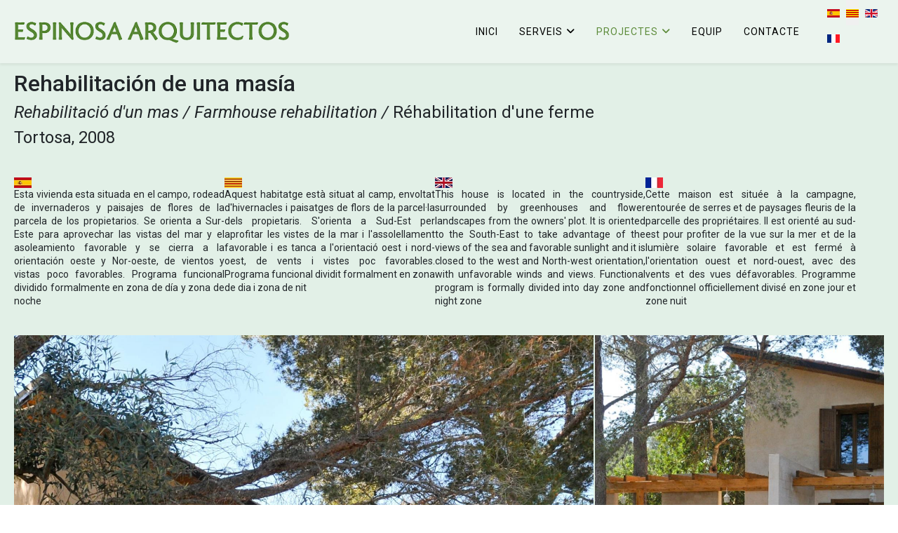

--- FILE ---
content_type: text/html; charset=utf-8
request_url: https://www.espinosa-arquitectos.com/ca/projectes/projectes-rehabilitacio/tortosa
body_size: 7482
content:
<!DOCTYPE html>
<html xmlns="http://www.w3.org/1999/xhtml" xml:lang="ca-es" lang="ca-es" dir="ltr">
	<head>
		<meta http-equiv="X-UA-Compatible" content="IE=edge">
		<meta name="viewport" content="width=device-width, initial-scale=1">
		<meta charset="utf-8">
	<meta name="description" content="Proyectos de arquitectura, urbanismo, interiorismo. Bioconstruccion, Bioclimatica y Biohabitabilidad en Benicarló, Vinaròs y Peñíscola">
	<meta name="generator" content="Joomla! - Open Source Content Management">
	<title>Masía, Tortosa</title>
	<link href="/images/favicon.png" rel="icon" type="image/vnd.microsoft.icon">
<link href="/media/mod_languages/css/template.min.css?c32ec9" rel="stylesheet">
	<link href="//fonts.googleapis.com/css?family=Roboto:100,100italic,300,300italic,regular,italic,500,500italic,700,700italic,900,900italic&amp;amp;subset=latin" rel="stylesheet">
	<link href="/cache/com_templates/templates/shaper_helix3/f5b770b7c9d16fb8fc9ce5f0e455e4df.css" rel="stylesheet">
	<link href="/media/plg_system_imageeffectck/css/imageeffectck.css?ver=2.2.7" rel="stylesheet">
	<link href="/plugins/system/mediabox_ck/assets/mediaboxck.css?ver=2.6.0" rel="stylesheet">
	<style>.speasyimagegallery-row {margin: -1px;}.speasyimagegallery-row > div > .speasyimagegallery-gallery-item {padding: 1px;}@media only screen and (max-width : 992px) {.speasyimagegallery-row {margin: -1px;}.speasyimagegallery-row > div > .speasyimagegallery-gallery-item {padding: 1px;}}@media only screen and (max-width : 768px) {.speasyimagegallery-row {margin: -0.5px;}.speasyimagegallery-row > div > .speasyimagegallery-gallery-item {padding: 0.5px;}}</style>
	<style>.sp-megamenu-parent .sp-dropdown li.sp-menu-item.active > a { color: white;}
.speasyimagegallery-modal-wrapper {z-index: 10001!important;}
.sp-megamenu-parent > li > a {font-size:14px;}
#sp-header {
    z-index: 999;
    -webkit-transition: 400ms;
    -o-transition: 400ms;
    transition: 400ms;
    position: absolute;
    background: rgba(255, 255, 255, 0.3);
    width: 100%;
}
#sp-header.menu-fixed {
    border-bottom: 1px solid #ccc;
    background: rgba(255,255,255,1);
}</style>
	<style>body{font-family:Roboto, sans-serif; font-size:16px; font-weight:normal; }</style>
	<style>h1{font-family:Roboto, sans-serif; font-weight:700; }</style>
	<style>h2{font-family:Roboto, sans-serif; font-weight:500; }</style>
	<style>h3{font-family:Roboto, sans-serif; font-weight:normal; }</style>
	<style>h4{font-family:Roboto, sans-serif; font-weight:normal; }</style>
	<style>h5{font-family:Roboto, sans-serif; font-weight:normal; }</style>
	<style>h6{font-family:Roboto, sans-serif; font-weight:normal; }</style>
	<style>.sp-megamenu-parent{font-family:Roboto, sans-serif; font-weight:normal; }</style>
	<style>@media (min-width: 1400px) {
.container {
max-width: 1140px;
}
}</style>
	<style>#sp-header{ padding:0px 20px 0px 20px; }</style>
	<style>#sp-page-title{ background-color:#e2f0e7;padding:100px 20px 0px 20px; }</style>
	<style>#sp-principal{ background-color:#e2f0e7;padding:0px 20px 0px 20px; }</style>
	<style>#sp-footer{ background-color:#005a00; }</style>
	<style>
			#mbCenter, #mbToolbar {
	background-color: #1a1a1a;
	-webkit-border-radius: 10px;
	-khtml-border-radius: 10px;
	-moz-border-radius: 10px;
	border-radius: 10px;
	-webkit-box-shadow: 0px 5px 20px rgba(0,0,0,0.50);
	-khtml-box-shadow: 0px 5px 20px rgba(0,0,0,0.50);
	-moz-box-shadow: 0px 5px 20px rgba(0,0,0,0.50);
	box-shadow: 0px 5px 20px rgba(0,0,0,0.50);
	/* For IE 8 */
	-ms-filter: "progid:DXImageTransform.Microsoft.Shadow(Strength=5, Direction=180, Color='#000000')";
	/* For IE 5.5 - 7 */
	filter: progid:DXImageTransform.Microsoft.Shadow(Strength=5, Direction=180, Color='#000000');
	}
	
	#mbOverlay {
		background-color: #000000;
		
	}
	
	#mbCenter.mbLoading {
		background-color: #1a1a1a;
	}
	
	#mbBottom {
		color: #999999;
	}
	
	#mbTitle, #mbPrevLink, #mbNextLink, #mbCloseLink, #mbPlayLink, #mbPauseLink, #mbZoomMinus, #mbZoomValue, #mbZoomPlus {
		color: #ffffff;
	}
		</style>
<script src="/media/vendor/jquery/js/jquery.min.js?3.7.1"></script>
	<script src="/media/legacy/js/jquery-noconflict.min.js?504da4"></script>
	<script type="application/json" class="joomla-script-options new">{"joomla.jtext":{"MEDIABOXCK_SHARE":"Share","MEDIABOXCK_EMAIL":"Email","MEDIABOXCK_CLOSE":"=\"Close\"","MEDIABOXCK_NEXT":"Next","MEDIABOXCK_PREV":"Previous","MEDIABOXCK_DOWNLOAD":"Download","MEDIABOXCK_PLAY":"Play","MEDIABOXCK_PAUSE":"Pause"},"system.paths":{"root":"","rootFull":"https:\/\/www.espinosa-arquitectos.com\/","base":"","baseFull":"https:\/\/www.espinosa-arquitectos.com\/"},"csrf.token":"9b2286e0e29f7f1c970bd51e305edc71"}</script>
	<script src="/media/system/js/core.min.js?a3d8f8"></script>
	<script src="/cache/com_templates/templates/shaper_helix3/887f4c949a5080d90cf158623e4e0288.js"></script>
	<script src="/media/plg_system_imageeffectck/js/imageeffectck.js"></script>
	<script src="/plugins/system/mediabox_ck/assets/mediaboxck.min.js?ver=2.9.1"></script>
	<script>
var sp_preloader = '0';
</script>
	<script>
var sp_gotop = '1';
</script>
	<script>
var sp_offanimation = 'default';
</script>
	<script>
						Mediabox.scanPage = function() {
							var links = jQuery('a').filter(function(i) {
								if ( jQuery(this).attr('rel') 
										&& jQuery(this).data('mediaboxck_done') != '1') {
									var patt = new RegExp(/^lightbox/i);
									return patt.test(jQuery(this).attr('rel'));
								}
							});
							if (! links.length) return false;

							new Mediaboxck(links, {
								overlayOpacity : 	0.7,
								resizeOpening : 	1,
								resizeDuration : 	240,
								initialWidth : 		320,
								initialHeight : 	180,
								fullWidth : 		'0',
								defaultWidth : 		'1280',
								defaultHeight : 	'768',
								showCaption : 		1,
								showCounter : 		1,
								loop : 				0,
								isMobileEnable: 	1,
								// mobileDetection: 	'resolution',
								isMobile: 			false,
								mobileResolution: 	'640',
								attribType :		'rel',
								showToolbar :		'0',
								diapoTime :			'3000',
								diapoAutoplay :		'0',
								toolbarSize :		'normal',
								medialoop :		false,
								showZoom :		0,
								share :		0,
								download :		0,
								theme :		'defalut',
								counterText: '({x} of {y})',
							}, null, function(curlink, el) {
								var rel0 = curlink.rel.replace(/[[]|]/gi," ");
								var relsize = rel0.split(" ");
								return (curlink == el) || ((curlink.rel.length > 8) && el.rel.match(relsize[1]));
							});
						};
					jQuery(document).ready(function(){
						Mediabox.scanPage();
					});
</script>
		<!-- Global site tag (gtag.js) - Google Analytics -->
<script async src="https://www.googletagmanager.com/gtag/js?id=UA-165880419-1"></script>
<script>
  window.dataLayer = window.dataLayer || [];
  function gtag(){dataLayer.push(arguments);}
  gtag('js', new Date());

  gtag('config', 'UA-165880419-1');
</script>

	</head>
	
	<body class="site com-speasyimagegallery view-album no-layout no-task itemid-168 ca-es ltr  sticky-header layout-fluid off-canvas-menu-init">
	
		<div class="body-wrapper">
			<div class="body-innerwrapper">
				<header id="sp-header"><div class="row"><div id="sp-logo" class="col-8 col-lg-4 "><div class="sp-column "><div class="logo"><a href="/"><img class="sp-default-logo d-none d-lg-block" src="/images/Logo.png" srcset="" alt="Espinosa Arquitectos"><img class="sp-default-logo d-block d-lg-none" src="/images/Logo.png" alt="Espinosa Arquitectos"></a></div></div></div><div id="sp-menu" class="col-4 col-lg-7 "><div class="sp-column ">			<div class='sp-megamenu-wrapper'>
				<a id="offcanvas-toggler" class="d-block d-lg-none" aria-label="Helix3 Megamenu Options" href="#"><i class="fa fa-bars" aria-hidden="true" title="Helix3 Megamenu Options"></i></a>
				<ul class="sp-megamenu-parent menu-drop-in d-none d-lg-block"><li class="sp-menu-item"><a  href="/ca/"  >Inici</a></li><li class="sp-menu-item sp-has-child"><a  href="/ca/serveis"  >Serveis</a><div class="sp-dropdown sp-dropdown-main sp-dropdown-mega sp-menu-center" style="width: 620px;left: -310px;"><div class="sp-dropdown-inner"><div class="row"><div class="col-sm-6"><ul class="sp-mega-group"><li class="sp-menu-item sp-has-child"><a class="sp-group-title" href="javascript:void(0);"  >Projectes</a><ul class="sp-mega-group-child sp-dropdown-items"><li class="sp-menu-item"><a  href="https://www.espinosa-arquitectos.com/ca/serveis#Arquitectura"  >Arquitectura</a></li><li class="sp-menu-item"><a  href="https://www.espinosa-arquitectos.com/ca/serveis#Passivhaus"  >Passivhaus</a></li><li class="sp-menu-item"><a  href="https://www.espinosa-arquitectos.com/ca/serveis#Bioconstruccion"  >Bioconstrucció</a></li><li class="sp-menu-item"><a  href="https://www.espinosa-arquitectos.com/ca/serveis#Urbanismo"  >Urbanisme</a></li><li class="sp-menu-item"><a  href="https://www.espinosa-arquitectos.com/ca/serveis#Rehabilitacion"  >Rehabilitació</a></li><li class="sp-menu-item"><a  href="https://www.espinosa-arquitectos.com/ca/serveis#Interiorismo"  >Interiorisme</a></li></ul></li></ul></div><div class="col-sm-6"><ul class="sp-mega-group"><li class="sp-menu-item sp-has-child"><a class="sp-group-title" href="javascript:void(0);"  >Altres Serveis</a><ul class="sp-mega-group-child sp-dropdown-items"><li class="sp-menu-item"><a  href="https://www.espinosa-arquitectos.com/ca/serveis#Gestion"  >Gestió d'Obres</a></li><li class="sp-menu-item"><a  href="https://www.espinosa-arquitectos.com/ca/serveis#Estructuras"  >Càlcul d'Estructures</a></li><li class="sp-menu-item"><a  href="https://www.espinosa-arquitectos.com/ca/serveis#Instalaciones"  >Càlcul d'Instal·lacions</a></li><li class="sp-menu-item"><a  href="https://www.espinosa-arquitectos.com/ca/serveis#AsesoriaPassivhaus"  >Assessoria Passivhaus</a></li><li class="sp-menu-item"><a  href="https://www.espinosa-arquitectos.com/ca/serveis#AsesoriaBioconstruccion"  >Assessoria Bioconstrucció</a></li><li class="sp-menu-item"><a  href="https://www.espinosa-arquitectos.com/ca/serveis#Informes"  >Informes i Certificats</a></li></ul></li></ul></div></div></div></div></li><li class="sp-menu-item sp-has-child active"><a  href="/ca/projectes/projectes-tots"  >Projectes</a><div class="sp-dropdown sp-dropdown-main sp-menu-right" style="width: 240px;"><div class="sp-dropdown-inner"><ul class="sp-dropdown-items"><li class="sp-menu-item"><a  href="/ca/projectes/projectes-tots"  >Tots</a></li><li class="sp-menu-item"><a  href="/ca/projectes/projectes-arquitectura-publica?catid=19"  >Arquitectura Pública</a></li><li class="sp-menu-item"><a  href="/ca/projectes/projectes-arquitectura-unifamiliar?catid=17"  >Arquitectura Unifamiliar</a></li><li class="sp-menu-item"><a  href="/ca/projectes/projectes-arquitectura-plurifamiliar?catid=18"  >Arquitectura Plurifamiliar</a></li><li class="sp-menu-item current-item active"><a  href="/ca/projectes/projectes-rehabilitacio?catid=20"  >Rehabilitació</a></li><li class="sp-menu-item"><a  href="/ca/projectes/projectes-interiorisme?catid=21"  >Interiorisme</a></li><li class="sp-menu-item"><a  href="/ca/projectes/projectes-urbanisme?catid=22"  >Urbanisme</a></li></ul></div></div></li><li class="sp-menu-item"><a  href="/ca/equip"  >Equip</a></li><li class="sp-menu-item"><a  href="/ca/contacte"  >Contacte</a></li></ul>			</div>
		</div></div><div id="sp-user2" class="col-lg-1 "><div class="sp-column .mod-languages"><div class="sp-module "><div class="sp-module-content"><div class="mod-languages">
    <p class="visually-hidden" id="language_picker_des_175">Seleccioni el seu idioma</p>


    <ul aria-labelledby="language_picker_des_175" class="mod-languages__list lang-inline">

                                <li>
                <a  href="/es/proyectos/proyectos-rehabilitacion?catid=20">
                                                                        <img title="Español" src="/media/mod_languages/images/es_es.gif" alt="Español">                                                            </a>
            </li>
                                                    <li class="lang-active">
                <a aria-current="true"  href="https://www.espinosa-arquitectos.com/ca/projectes/projectes-rehabilitacio/tortosa">
                                                                        <img title="Català (ca-ES)" src="/media/mod_languages/images/ca_es.gif" alt="Català (ca-ES)">                                                            </a>
            </li>
                                        <li>
                <a  href="/en/">
                                                                        <img title="English (United Kingdom)" src="/media/mod_languages/images/en_gb.gif" alt="English (United Kingdom)">                                                            </a>
            </li>
                                        <li>
                <a  href="/fr/projets/projets-rehabilitation?catid=20">
                                                                        <img title="Français (France)" src="/media/mod_languages/images/fr_fr.gif" alt="Français (France)">                                                            </a>
            </li>
                </ul>

</div>
</div></div></div></div></div></header><section id="sp-page-title"><div class="row"><div id="sp-title" class="col-lg-12 "><div class="sp-column "></div></div></div></section><section id="sp-principal"><div class="row"><div id="sp-component" class="col-lg-12 "><div class="sp-column "><div id="system-message-container">
	</div>

  <div class="speasyimagegallery-album-description"><h2>Rehabilitación de una masía</h2>
<h4><em>Rehabilitació d'un mas / Farmhouse rehabilitation / </em>Réhabilitation d'une ferme</h4>
<h4>Tortosa, 2008</h4>
<p>&nbsp;</p>
<div class="csRow">
<div class="csColumnGap" style="margin: 0; padding: 0; float: left; width: 0%;"><img src="/components/com_dropeditor/assets/images/1x1-pixel.png" alt="" /></div>
<div class="csColumn" style="margin: 0; padding: 0; float: left; width: 23.418803418803417%; min-width: 300px;" data-padding="0" data-posx0="0" data-posx1="23.418803418803417">
<div style="padding: 0px;">
<div class="preview_text csColumn_text" style="text-align: justify;"><img src="/images/spain.jpg" alt="" /></div>
<div class="preview_text csColumn_text" style="text-align: justify;">
<div class="csColumn_text" style="text-align: justify;">Esta vivienda esta situada en el campo, rodead de invernaderos y paisajes de flores de la parcela de los propietarios. Se orienta a Sur-Este para aprovechar las vistas del mar y el asoleamiento favorable y se cierra a la orientación oeste y Nor-oeste, de vientos y vistas poco favorables. Programa funcional dividido formalmente en zona de día y zona de noche</div>
</div>
<div class="preview_text csColumn_text" style="text-align: justify;">&nbsp;</div>
</div>
</div>
<div class="csColumnGap" style="margin: 0; padding: 0; float: left; width: 2.1367521367521367%;"><img src="/components/com_dropeditor/assets/images/1x1-pixel.png" alt="" /></div>
<div class="csColumn" style="margin: 0; padding: 0; float: left; width: 23.418803418803417%; min-width: 300px;" data-padding="0" data-posx0="25.555555555555554" data-posx1="48.97435897435897">
<div style="padding: 0px;">
<div class="preview_text csColumn_text" style="text-align: justify;"><img src="/images/cat.jpg" alt="" /></div>
<div class="preview_text csColumn_text" style="text-align: justify;">
<div class="csColumn_text" style="text-align: justify;">Aquest habitatge està situat al camp, envoltat d'hivernacles i paisatges de flors de la parcel·la dels propietaris. S'orienta a Sud-Est per aprofitar les vistes de la mar i l'assolellament favorable i es tanca a l'orientació oest i nord-oest, de vents i vistes poc favorables. Programa funcional dividit formalment en zona de dia i zona de nit</div>
</div>
<div class="preview_text csColumn_text" style="text-align: justify;">&nbsp;</div>
</div>
</div>
<div class="csColumnGap" style="margin: 0; padding: 0; float: left; width: 2.051282051282051%;"><img src="/components/com_dropeditor/assets/images/1x1-pixel.png" alt="" /></div>
<div class="csColumn" style="margin: 0; padding: 0; float: left; width: 23.418803418803417%; min-width: 300px;" data-padding="0" data-posx0="51.02564102564102" data-posx1="74.44444444444444">
<div style="padding: 0px;">
<div class="preview_text csColumn_text" style="text-align: justify;"><img src="/images/gb.jpg" alt="" /></div>
<div class="preview_text csColumn_text" style="text-align: justify;">
<div class="csColumn_text" style="text-align: justify;">This house is located in the countryside, surrounded by greenhouses and flower landscapes from the owners' plot. It is oriented to the South-East to take advantage of the views of the sea and favorable sunlight and it is closed to the west and North-west orientation, with unfavorable winds and views. Functional program is formally divided into day zone and night zone</div>
</div>
<div class="preview_text csColumn_text" style="text-align: justify;">&nbsp;</div>
</div>
</div>
<div class="csColumnGap" style="margin: 0; padding: 0; float: left; width: 2.051282051282051%;"><img src="/components/com_dropeditor/assets/images/1x1-pixel.png" alt="" /></div>
<div class="csColumn" style="margin: 0; padding: 0; float: left; width: 23.333333333333332%; min-width: 300px;" data-padding="0" data-posx0="76.49572649572649" data-posx1="99.82905982905983">
<div style="padding: 0px;">
<div class="preview_text csColumn_text" style="text-align: justify;"><img src="/images/fr.jpg" alt="" /></div>
<div class="preview_text csColumn_text" style="text-align: justify;">Cette maison est située à la campagne, entourée de serres et de paysages fleuris de la parcelle des propriétaires. Il est orienté au sud-est pour profiter de la vue sur la mer et de la lumière solaire favorable et est fermé à l'orientation ouest et nord-ouest, avec des vents et des vues défavorables. Programme fonctionnel officiellement divisé en zone jour et zone nuit</div>
<div class="preview_text csColumn_text" style="text-align: justify;">&nbsp;</div>
</div>
</div>
<div class="csColumnGap" style="margin: 0; padding: 0; float: left; width: 0.17094017094017033%;"><img src="/components/com_dropeditor/assets/images/1x1-pixel.png" alt="" /></div>
<div style="clear: both; float: none; display: block; visibility: hidden; width: 0; font-size: 0; line-height: 0;">&nbsp;</div>
</div></div>

  <div class="speasyimagegallery-gallery clearfix" data-showtitle="0" data-showdescription="0" data-showcounter="0">
    <div class="speasyimagegallery-row clearfix"><div class="speasyimagegallery-col-xs-12 speasyimagegallery-col-sm-8">
    <a class="speasyimagegallery-gallery-item" href="/images/speasyimagegallery/albums/22/images/r-048.jpg" data-title=""
        data-desc="">
        <div>
            <img src="/images/speasyimagegallery/albums/22/images/r-048_x_thumb.jpg" title="" alt="">
            <div class="speasyimagegallery-gallery-item-content">
                <span class="speasyimagegallery-gallery-item-title"></span>
            </div>
        </div>
    </a>
</div><div class="speasyimagegallery-col-xs-6 speasyimagegallery-col-sm-4">
    <a class="speasyimagegallery-gallery-item" href="/images/speasyimagegallery/albums/22/images/tortosa-3.jpg" data-title=""
        data-desc="">
        <div>
            <img src="/images/speasyimagegallery/albums/22/images/tortosa-3_thumb.jpg" title="" alt="">
            <div class="speasyimagegallery-gallery-item-content">
                <span class="speasyimagegallery-gallery-item-title"></span>
            </div>
        </div>
    </a>
</div><div class="speasyimagegallery-col-xs-6 speasyimagegallery-col-sm-4">
    <a class="speasyimagegallery-gallery-item" href="/images/speasyimagegallery/albums/22/images/7.jpg" data-title=""
        data-desc="">
        <div>
            <img src="/images/speasyimagegallery/albums/22/images/7_thumb.jpg" title="" alt="">
            <div class="speasyimagegallery-gallery-item-content">
                <span class="speasyimagegallery-gallery-item-title"></span>
            </div>
        </div>
    </a>
</div></div><div class="speasyimagegallery-row clearfix"><div class="speasyimagegallery-col-xs-12 speasyimagegallery-col-sm-8 speasyimagegallery-col-sm-push-4">
    <a class="speasyimagegallery-gallery-item" href="/images/speasyimagegallery/albums/22/images/r-063.jpg" data-title=""
        data-desc="">
        <div>
            <img src="/images/speasyimagegallery/albums/22/images/r-063_x_thumb.jpg" title="" alt="">
            <div class="speasyimagegallery-gallery-item-content">
                <span class="speasyimagegallery-gallery-item-title"></span>
            </div>
        </div>
    </a>
</div><div class="speasyimagegallery-col-xs-6 speasyimagegallery-col-sm-4 speasyimagegallery-col-sm-pull-8">
    <a class="speasyimagegallery-gallery-item" href="/images/speasyimagegallery/albums/22/images/r-059.jpg" data-title=""
        data-desc="">
        <div>
            <img src="/images/speasyimagegallery/albums/22/images/r-059_thumb.jpg" title="" alt="">
            <div class="speasyimagegallery-gallery-item-content">
                <span class="speasyimagegallery-gallery-item-title"></span>
            </div>
        </div>
    </a>
</div><div class="speasyimagegallery-col-xs-6 speasyimagegallery-col-sm-4 speasyimagegallery-col-sm-pull-8">
    <a class="speasyimagegallery-gallery-item" href="/images/speasyimagegallery/albums/22/images/r-012.jpg" data-title=""
        data-desc="">
        <div>
            <img src="/images/speasyimagegallery/albums/22/images/r-012_thumb.jpg" title="" alt="">
            <div class="speasyimagegallery-gallery-item-content">
                <span class="speasyimagegallery-gallery-item-title"></span>
            </div>
        </div>
    </a>
</div></div><div class="speasyimagegallery-row clearfix"><div class="speasyimagegallery-col-xs-12 speasyimagegallery-col-sm-4">
    <a class="speasyimagegallery-gallery-item" href="/images/speasyimagegallery/albums/22/images/r-014.jpg" data-title=""
        data-desc="">
        <div>
            <img src="/images/speasyimagegallery/albums/22/images/r-014_thumb.jpg" title="" alt="">
            <div class="speasyimagegallery-gallery-item-content">
                <span class="speasyimagegallery-gallery-item-title"></span>
            </div>
        </div>
    </a>
</div><div class="speasyimagegallery-col-xs-6 speasyimagegallery-col-sm-4">
    <a class="speasyimagegallery-gallery-item" href="/images/speasyimagegallery/albums/22/images/r-018.jpg" data-title=""
        data-desc="">
        <div>
            <img src="/images/speasyimagegallery/albums/22/images/r-018_thumb.jpg" title="" alt="">
            <div class="speasyimagegallery-gallery-item-content">
                <span class="speasyimagegallery-gallery-item-title"></span>
            </div>
        </div>
    </a>
</div><div class="speasyimagegallery-col-xs-6 speasyimagegallery-col-sm-4">
    <a class="speasyimagegallery-gallery-item" href="/images/speasyimagegallery/albums/22/images/r-031.jpg" data-title=""
        data-desc="">
        <div>
            <img src="/images/speasyimagegallery/albums/22/images/r-031_thumb.jpg" title="" alt="">
            <div class="speasyimagegallery-gallery-item-content">
                <span class="speasyimagegallery-gallery-item-title"></span>
            </div>
        </div>
    </a>
</div></div><div class="speasyimagegallery-row clearfix"><div class="speasyimagegallery-col-xs-12 speasyimagegallery-col-sm-8">
    <a class="speasyimagegallery-gallery-item" href="/images/speasyimagegallery/albums/22/images/20.jpg" data-title=""
        data-desc="">
        <div>
            <img src="/images/speasyimagegallery/albums/22/images/20_x_thumb.jpg" title="" alt="">
            <div class="speasyimagegallery-gallery-item-content">
                <span class="speasyimagegallery-gallery-item-title"></span>
            </div>
        </div>
    </a>
</div><div class="speasyimagegallery-col-xs-6 speasyimagegallery-col-sm-4">
    <a class="speasyimagegallery-gallery-item" href="/images/speasyimagegallery/albums/22/images/finestra.jpg" data-title=""
        data-desc="">
        <div>
            <img src="/images/speasyimagegallery/albums/22/images/finestra_thumb.jpg" title="" alt="">
            <div class="speasyimagegallery-gallery-item-content">
                <span class="speasyimagegallery-gallery-item-title"></span>
            </div>
        </div>
    </a>
</div>  </div>
  </div></div></div></div></section><footer id="sp-footer"><div class="container"><div class="row"><div id="sp-footer1" class="col-lg-4 "><div class="sp-column "><span class="sp-copyright">© 2020 Espinosa Arquitectos. Designed By WarpTheme. Icons made by <a href="https://www.flaticon.com/authors/freepik" title="Freepik">Freepik</a> from <a href="https://www.flaticon.com/" title="Flaticon">www.flaticon.com</a></span></div></div><div id="sp-position6" class="col-lg-4 "><div class="sp-column "><div class="sp-module "><div class="sp-module-content">
<div id="mod-custom221" class="mod-custom custom">
    <div class="csRow">
<div class="csColumn" style="margin: 0px; padding: 0px; float: left; width: 33%;" data-padding="5" data-posx0="0" data-posx1="32.5">
<div style="padding: 5px;">
<div class="csColumn_text" style="text-align: center;"><a href="https://www.facebook.com/espinosa.arquitectos" target="_blank" rel="noopener" title="" data-link-type="custom"><img src="/images/facebook.png" alt="" width="90" height="90" /></a></div>
</div>
</div>
<div class="csColumn" style="margin: 0px; padding: 0px; float: left; width: 33%;" data-padding="5" data-posx0="33.5" data-posx1="66">
<div style="padding: 5px;">
<div class="csColumn_text" style="text-align: center;"><a href="https://es.linkedin.com/company/espinosa-arquitectos" target="_blank" rel="noopener" title="" data-link-type="custom"><img src="/images/linkedin2.png" alt="" width="90" height="90" /></a></div>
</div>
</div>
<div class="csColumn" style="margin: 0px; padding: 0px; float: left; width: 33%;" data-padding="5" data-posx0="67" data-posx1="99.5">
<div style="padding: 5px;">
<div class="csColumn_text" style="text-align: center;"><a href="https://www.instagram.com/espinosarquitectes/reels/?__d=1" target="_blank" rel="noopener" data-link-type="menuitem"><img src="/images/LogoInstagram.png" alt="" width="90" height="90" /></a></div>
</div>
</div>
<div style="clear: both; float: none; display: block; visibility: hidden; width: 0px; font-size: 0px; line-height: 0;">&nbsp;</div>
</div>
<p>&nbsp;</p></div>
</div></div></div></div><div id="sp-position8" class="col-lg-4 "><div class="sp-column "><div class="sp-module "><div class="sp-module-content">
<div id="mod-custom176" class="mod-custom custom">
    <p style="text-align: center;">Tel. 964460846</p>
<p style="text-align: center;">Mail: <strong><a href="mailto:info@espinosa-arquitectos.com" target="_blank" title="" data-link-type="mailto">info@espinosa-arquitectos.com</a></strong></p>
<p style="text-align: center;">&nbsp;<a href="/images/Aviso%20legal-%20ESPINOSA.pdf" target="_blank">Aviso Legal</a>&nbsp;&nbsp;&nbsp; <a href="/images/POLÍTICA%20DE%20PRIVACIDAD%20ESPINOSA%202018.pdf" target="_blank">Privacidad</a></p></div>
</div></div></div></div></div></div></footer>			</div>
		</div>
		
		<!-- Off Canvas Menu -->
		<div class="offcanvas-menu">
			<a href="#" class="close-offcanvas" aria-label="Close"><i class="fa fa-remove" aria-hidden="true" title="Close"></i></a>
			<div class="offcanvas-inner">
									<div class="sp-module "><div class="sp-module-content"><ul class="nav menu">
<li class="item-163"><a href="/ca/" > Inici</a></li><li class="item-380  deeper parent"><a href="/ca/serveis" > Serveis</a><span class="offcanvas-menu-toggler collapsed" data-bs-toggle="collapse" data-bs-target="#collapse-menu-380"><i class="open-icon fa fa-angle-down"></i><i class="close-icon fa fa-angle-up"></i></span><ul class="collapse" id="collapse-menu-380"><li class="item-381  deeper parent">	<a class="nav-header ">Projectes</a>
<span class="offcanvas-menu-toggler collapsed" data-bs-toggle="collapse" data-bs-target="#collapse-menu-381"><i class="open-icon fa fa-angle-down"></i><i class="close-icon fa fa-angle-up"></i></span><ul class="collapse" id="collapse-menu-381"><li class="item-382">		<a  href="https://www.espinosa-arquitectos.com/ca/serveis#Arquitectura"  > Arquitectura</a></li><li class="item-383">		<a  href="https://www.espinosa-arquitectos.com/ca/serveis#Passivhaus"  > Passivhaus</a></li><li class="item-384">		<a  href="https://www.espinosa-arquitectos.com/ca/serveis#Bioconstruccion"  > Bioconstrucció</a></li><li class="item-385">		<a  href="https://www.espinosa-arquitectos.com/ca/serveis#Urbanismo"  > Urbanisme</a></li><li class="item-386">		<a  href="https://www.espinosa-arquitectos.com/ca/serveis#Rehabilitacion"  > Rehabilitació</a></li><li class="item-387">		<a  href="https://www.espinosa-arquitectos.com/ca/serveis#Interiorismo"  > Interiorisme</a></li></ul></li><li class="item-388  deeper parent">	<a class="nav-header ">Altres Serveis</a>
<span class="offcanvas-menu-toggler collapsed" data-bs-toggle="collapse" data-bs-target="#collapse-menu-388"><i class="open-icon fa fa-angle-down"></i><i class="close-icon fa fa-angle-up"></i></span><ul class="collapse" id="collapse-menu-388"><li class="item-389">		<a  href="https://www.espinosa-arquitectos.com/ca/serveis#Gestion"  > Gestió d'Obres</a></li><li class="item-390">		<a  href="https://www.espinosa-arquitectos.com/ca/serveis#Estructuras"  > Càlcul d'Estructures</a></li><li class="item-391">		<a  href="https://www.espinosa-arquitectos.com/ca/serveis#Instalaciones"  > Càlcul d'Instal·lacions</a></li><li class="item-392">		<a  href="https://www.espinosa-arquitectos.com/ca/serveis#AsesoriaPassivhaus"  > Assessoria Passivhaus</a></li><li class="item-393">		<a  href="https://www.espinosa-arquitectos.com/ca/serveis#AsesoriaBioconstruccion"  > Assessoria Bioconstrucció</a></li><li class="item-394">		<a  href="https://www.espinosa-arquitectos.com/ca/serveis#Informes"  > Informes i Certificats</a></li></ul></li></ul></li><li class="item-171  active deeper parent">		<a  href="/ca/projectes/projectes-tots"  > Projectes</a><span class="offcanvas-menu-toggler collapsed" data-bs-toggle="collapse" data-bs-target="#collapse-menu-171"><i class="open-icon fa fa-angle-down"></i><i class="close-icon fa fa-angle-up"></i></span><ul class="collapse" id="collapse-menu-171"><li class="item-164"><a href="/ca/projectes/projectes-tots" > Tots</a></li><li class="item-165"><a href="/ca/projectes/projectes-arquitectura-publica?catid=19" > Arquitectura Pública</a></li><li class="item-166"><a href="/ca/projectes/projectes-arquitectura-unifamiliar?catid=17" > Arquitectura Unifamiliar</a></li><li class="item-167"><a href="/ca/projectes/projectes-arquitectura-plurifamiliar?catid=18" > Arquitectura Plurifamiliar</a></li><li class="item-168  current active"><a href="/ca/projectes/projectes-rehabilitacio?catid=20" > Rehabilitació</a></li><li class="item-169"><a href="/ca/projectes/projectes-interiorisme?catid=21" > Interiorisme</a></li><li class="item-170"><a href="/ca/projectes/projectes-urbanisme?catid=22" > Urbanisme</a></li></ul></li><li class="item-179"><a href="/ca/equip" > Equip</a></li><li class="item-180"><a href="/ca/contacte" > Contacte</a></li></ul>
</div></div>
							</div>
		</div>
				
						
		
		
				
		<!-- Go to top -->
					<a href="javascript:void(0)" class="scrollup" aria-label="Go To Top">&nbsp;</a>
			</body>
</html>